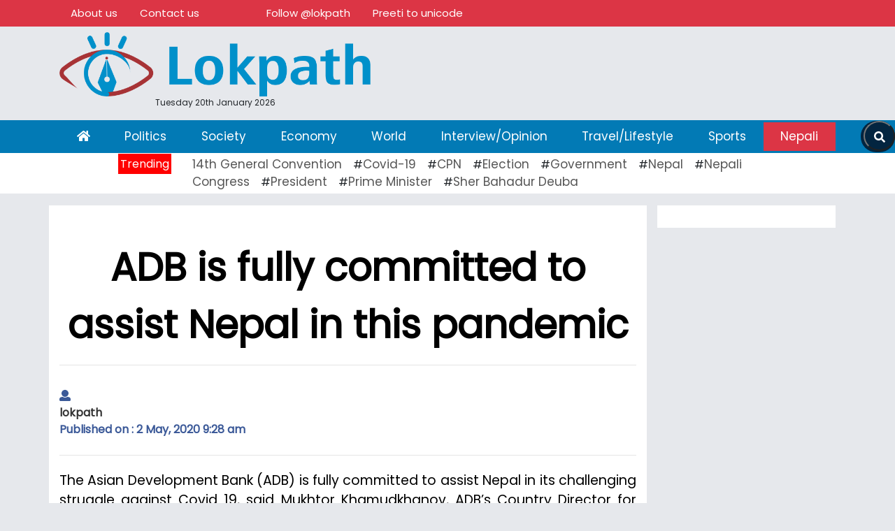

--- FILE ---
content_type: text/html; charset=UTF-8
request_url: https://english.lokpath.com/2020/05/02/adb-is-fully-committed-to-assist-nepal-in-this-pandemic/
body_size: 13554
content:
<!DOCTYPE html>
<html lang="en">

<head>
  <!-- Required meta tags -->
  <meta charset="utf-8">
<meta property="fb:pages" content="1752800585030918" />
  <meta name="viewport" content="width=device-width, initial-scale=1, shrink-to-fit=no">
	    <meta name="description" content="Nepal's oldest leading online portal" />
    <meta name="twitter:card" content="summary_large_image" />
  <title>
    ADB is fully committed to assist Nepal in this pandemic &laquo;     Lokpath English  </title>
  <script type="d1fc4e8dfc9d07d42307e6e8-text/javascript">
/* <![CDATA[ */
window.JetpackScriptData = {"site":{"icon":"https://i0.wp.com/english.lokpath.com/wp-content/uploads/2025/07/cropped-lokpath-english-1.png?w=64\u0026ssl=1","title":"Lokpath English","host":"unknown","is_wpcom_platform":false}};
/* ]]> */
</script>
<meta name='robots' content='max-image-preview:large' />
	<style>img:is([sizes="auto" i], [sizes^="auto," i]) { contain-intrinsic-size: 3000px 1500px }</style>
	<!-- Jetpack Site Verification Tags -->
<meta name="google-site-verification" content="3wvM2hR9jNmoXMaX6TWb181FUsTop9KMPSLeiG1c0KE" />
<link rel='dns-prefetch' href='//use.fontawesome.com' />
<link rel='dns-prefetch' href='//stats.wp.com' />
<link rel='dns-prefetch' href='//fonts.googleapis.com' />
<link rel='preconnect' href='//c0.wp.com' />
<link rel="alternate" type="application/rss+xml" title="Lokpath English &raquo; ADB is fully committed to assist Nepal in this pandemic Comments Feed" href="https://english.lokpath.com/2020/05/02/adb-is-fully-committed-to-assist-nepal-in-this-pandemic/feed/" />
<meta property="fb:admins" content="changingmission"/><meta property="fb:app_id" content="1774296949456204"><meta property="og:title" content="ADB is fully committed to assist Nepal in this pandemic"/><meta property="og:type" content="article"/><meta property="og:description" content="The Asian Development Bank (ADB) is fully committed to assist Nepal in its challenging struggle against Covid 19, said Mukhtor Khamudkhanov, ADB&#8217;s Country Director for Nepal. In an exclusive interview with Lokpath.com, Country Director Mukhtor Khamudkhanov, said that ADB is working expeditiously to further assist Nepal in collaboration with other development partners under the 20 [&hellip;]"/><meta property="og:url" content="https://english.lokpath.com/2020/05/02/adb-is-fully-committed-to-assist-nepal-in-this-pandemic/"/><meta property="og:site_name" content="Lokpath English"/><meta property="og:image" content="https://english.lokpath.com/wp-content/uploads/2020/05/Mukhtor-Khamudkhanov.jpg"/><script type="d1fc4e8dfc9d07d42307e6e8-text/javascript">
/* <![CDATA[ */
window._wpemojiSettings = {"baseUrl":"https:\/\/s.w.org\/images\/core\/emoji\/16.0.1\/72x72\/","ext":".png","svgUrl":"https:\/\/s.w.org\/images\/core\/emoji\/16.0.1\/svg\/","svgExt":".svg","source":{"concatemoji":"https:\/\/english.lokpath.com\/wp-includes\/js\/wp-emoji-release.min.js?ver=6.8.3"}};
/*! This file is auto-generated */
!function(s,n){var o,i,e;function c(e){try{var t={supportTests:e,timestamp:(new Date).valueOf()};sessionStorage.setItem(o,JSON.stringify(t))}catch(e){}}function p(e,t,n){e.clearRect(0,0,e.canvas.width,e.canvas.height),e.fillText(t,0,0);var t=new Uint32Array(e.getImageData(0,0,e.canvas.width,e.canvas.height).data),a=(e.clearRect(0,0,e.canvas.width,e.canvas.height),e.fillText(n,0,0),new Uint32Array(e.getImageData(0,0,e.canvas.width,e.canvas.height).data));return t.every(function(e,t){return e===a[t]})}function u(e,t){e.clearRect(0,0,e.canvas.width,e.canvas.height),e.fillText(t,0,0);for(var n=e.getImageData(16,16,1,1),a=0;a<n.data.length;a++)if(0!==n.data[a])return!1;return!0}function f(e,t,n,a){switch(t){case"flag":return n(e,"\ud83c\udff3\ufe0f\u200d\u26a7\ufe0f","\ud83c\udff3\ufe0f\u200b\u26a7\ufe0f")?!1:!n(e,"\ud83c\udde8\ud83c\uddf6","\ud83c\udde8\u200b\ud83c\uddf6")&&!n(e,"\ud83c\udff4\udb40\udc67\udb40\udc62\udb40\udc65\udb40\udc6e\udb40\udc67\udb40\udc7f","\ud83c\udff4\u200b\udb40\udc67\u200b\udb40\udc62\u200b\udb40\udc65\u200b\udb40\udc6e\u200b\udb40\udc67\u200b\udb40\udc7f");case"emoji":return!a(e,"\ud83e\udedf")}return!1}function g(e,t,n,a){var r="undefined"!=typeof WorkerGlobalScope&&self instanceof WorkerGlobalScope?new OffscreenCanvas(300,150):s.createElement("canvas"),o=r.getContext("2d",{willReadFrequently:!0}),i=(o.textBaseline="top",o.font="600 32px Arial",{});return e.forEach(function(e){i[e]=t(o,e,n,a)}),i}function t(e){var t=s.createElement("script");t.src=e,t.defer=!0,s.head.appendChild(t)}"undefined"!=typeof Promise&&(o="wpEmojiSettingsSupports",i=["flag","emoji"],n.supports={everything:!0,everythingExceptFlag:!0},e=new Promise(function(e){s.addEventListener("DOMContentLoaded",e,{once:!0})}),new Promise(function(t){var n=function(){try{var e=JSON.parse(sessionStorage.getItem(o));if("object"==typeof e&&"number"==typeof e.timestamp&&(new Date).valueOf()<e.timestamp+604800&&"object"==typeof e.supportTests)return e.supportTests}catch(e){}return null}();if(!n){if("undefined"!=typeof Worker&&"undefined"!=typeof OffscreenCanvas&&"undefined"!=typeof URL&&URL.createObjectURL&&"undefined"!=typeof Blob)try{var e="postMessage("+g.toString()+"("+[JSON.stringify(i),f.toString(),p.toString(),u.toString()].join(",")+"));",a=new Blob([e],{type:"text/javascript"}),r=new Worker(URL.createObjectURL(a),{name:"wpTestEmojiSupports"});return void(r.onmessage=function(e){c(n=e.data),r.terminate(),t(n)})}catch(e){}c(n=g(i,f,p,u))}t(n)}).then(function(e){for(var t in e)n.supports[t]=e[t],n.supports.everything=n.supports.everything&&n.supports[t],"flag"!==t&&(n.supports.everythingExceptFlag=n.supports.everythingExceptFlag&&n.supports[t]);n.supports.everythingExceptFlag=n.supports.everythingExceptFlag&&!n.supports.flag,n.DOMReady=!1,n.readyCallback=function(){n.DOMReady=!0}}).then(function(){return e}).then(function(){var e;n.supports.everything||(n.readyCallback(),(e=n.source||{}).concatemoji?t(e.concatemoji):e.wpemoji&&e.twemoji&&(t(e.twemoji),t(e.wpemoji)))}))}((window,document),window._wpemojiSettings);
/* ]]> */
</script>
<style id='wp-emoji-styles-inline-css' type='text/css'>

	img.wp-smiley, img.emoji {
		display: inline !important;
		border: none !important;
		box-shadow: none !important;
		height: 1em !important;
		width: 1em !important;
		margin: 0 0.07em !important;
		vertical-align: -0.1em !important;
		background: none !important;
		padding: 0 !important;
	}
</style>
<link rel='stylesheet' id='wp-block-library-css' href='https://c0.wp.com/c/6.8.3/wp-includes/css/dist/block-library/style.min.css' type='text/css' media='all' />
<style id='classic-theme-styles-inline-css' type='text/css'>
/*! This file is auto-generated */
.wp-block-button__link{color:#fff;background-color:#32373c;border-radius:9999px;box-shadow:none;text-decoration:none;padding:calc(.667em + 2px) calc(1.333em + 2px);font-size:1.125em}.wp-block-file__button{background:#32373c;color:#fff;text-decoration:none}
</style>
<link rel='stylesheet' id='mediaelement-css' href='https://c0.wp.com/c/6.8.3/wp-includes/js/mediaelement/mediaelementplayer-legacy.min.css' type='text/css' media='all' />
<link rel='stylesheet' id='wp-mediaelement-css' href='https://c0.wp.com/c/6.8.3/wp-includes/js/mediaelement/wp-mediaelement.min.css' type='text/css' media='all' />
<style id='jetpack-sharing-buttons-style-inline-css' type='text/css'>
.jetpack-sharing-buttons__services-list{display:flex;flex-direction:row;flex-wrap:wrap;gap:0;list-style-type:none;margin:5px;padding:0}.jetpack-sharing-buttons__services-list.has-small-icon-size{font-size:12px}.jetpack-sharing-buttons__services-list.has-normal-icon-size{font-size:16px}.jetpack-sharing-buttons__services-list.has-large-icon-size{font-size:24px}.jetpack-sharing-buttons__services-list.has-huge-icon-size{font-size:36px}@media print{.jetpack-sharing-buttons__services-list{display:none!important}}.editor-styles-wrapper .wp-block-jetpack-sharing-buttons{gap:0;padding-inline-start:0}ul.jetpack-sharing-buttons__services-list.has-background{padding:1.25em 2.375em}
</style>
<style id='global-styles-inline-css' type='text/css'>
:root{--wp--preset--aspect-ratio--square: 1;--wp--preset--aspect-ratio--4-3: 4/3;--wp--preset--aspect-ratio--3-4: 3/4;--wp--preset--aspect-ratio--3-2: 3/2;--wp--preset--aspect-ratio--2-3: 2/3;--wp--preset--aspect-ratio--16-9: 16/9;--wp--preset--aspect-ratio--9-16: 9/16;--wp--preset--color--black: #000000;--wp--preset--color--cyan-bluish-gray: #abb8c3;--wp--preset--color--white: #ffffff;--wp--preset--color--pale-pink: #f78da7;--wp--preset--color--vivid-red: #cf2e2e;--wp--preset--color--luminous-vivid-orange: #ff6900;--wp--preset--color--luminous-vivid-amber: #fcb900;--wp--preset--color--light-green-cyan: #7bdcb5;--wp--preset--color--vivid-green-cyan: #00d084;--wp--preset--color--pale-cyan-blue: #8ed1fc;--wp--preset--color--vivid-cyan-blue: #0693e3;--wp--preset--color--vivid-purple: #9b51e0;--wp--preset--gradient--vivid-cyan-blue-to-vivid-purple: linear-gradient(135deg,rgba(6,147,227,1) 0%,rgb(155,81,224) 100%);--wp--preset--gradient--light-green-cyan-to-vivid-green-cyan: linear-gradient(135deg,rgb(122,220,180) 0%,rgb(0,208,130) 100%);--wp--preset--gradient--luminous-vivid-amber-to-luminous-vivid-orange: linear-gradient(135deg,rgba(252,185,0,1) 0%,rgba(255,105,0,1) 100%);--wp--preset--gradient--luminous-vivid-orange-to-vivid-red: linear-gradient(135deg,rgba(255,105,0,1) 0%,rgb(207,46,46) 100%);--wp--preset--gradient--very-light-gray-to-cyan-bluish-gray: linear-gradient(135deg,rgb(238,238,238) 0%,rgb(169,184,195) 100%);--wp--preset--gradient--cool-to-warm-spectrum: linear-gradient(135deg,rgb(74,234,220) 0%,rgb(151,120,209) 20%,rgb(207,42,186) 40%,rgb(238,44,130) 60%,rgb(251,105,98) 80%,rgb(254,248,76) 100%);--wp--preset--gradient--blush-light-purple: linear-gradient(135deg,rgb(255,206,236) 0%,rgb(152,150,240) 100%);--wp--preset--gradient--blush-bordeaux: linear-gradient(135deg,rgb(254,205,165) 0%,rgb(254,45,45) 50%,rgb(107,0,62) 100%);--wp--preset--gradient--luminous-dusk: linear-gradient(135deg,rgb(255,203,112) 0%,rgb(199,81,192) 50%,rgb(65,88,208) 100%);--wp--preset--gradient--pale-ocean: linear-gradient(135deg,rgb(255,245,203) 0%,rgb(182,227,212) 50%,rgb(51,167,181) 100%);--wp--preset--gradient--electric-grass: linear-gradient(135deg,rgb(202,248,128) 0%,rgb(113,206,126) 100%);--wp--preset--gradient--midnight: linear-gradient(135deg,rgb(2,3,129) 0%,rgb(40,116,252) 100%);--wp--preset--font-size--small: 13px;--wp--preset--font-size--medium: 20px;--wp--preset--font-size--large: 36px;--wp--preset--font-size--x-large: 42px;--wp--preset--spacing--20: 0.44rem;--wp--preset--spacing--30: 0.67rem;--wp--preset--spacing--40: 1rem;--wp--preset--spacing--50: 1.5rem;--wp--preset--spacing--60: 2.25rem;--wp--preset--spacing--70: 3.38rem;--wp--preset--spacing--80: 5.06rem;--wp--preset--shadow--natural: 6px 6px 9px rgba(0, 0, 0, 0.2);--wp--preset--shadow--deep: 12px 12px 50px rgba(0, 0, 0, 0.4);--wp--preset--shadow--sharp: 6px 6px 0px rgba(0, 0, 0, 0.2);--wp--preset--shadow--outlined: 6px 6px 0px -3px rgba(255, 255, 255, 1), 6px 6px rgba(0, 0, 0, 1);--wp--preset--shadow--crisp: 6px 6px 0px rgba(0, 0, 0, 1);}:where(.is-layout-flex){gap: 0.5em;}:where(.is-layout-grid){gap: 0.5em;}body .is-layout-flex{display: flex;}.is-layout-flex{flex-wrap: wrap;align-items: center;}.is-layout-flex > :is(*, div){margin: 0;}body .is-layout-grid{display: grid;}.is-layout-grid > :is(*, div){margin: 0;}:where(.wp-block-columns.is-layout-flex){gap: 2em;}:where(.wp-block-columns.is-layout-grid){gap: 2em;}:where(.wp-block-post-template.is-layout-flex){gap: 1.25em;}:where(.wp-block-post-template.is-layout-grid){gap: 1.25em;}.has-black-color{color: var(--wp--preset--color--black) !important;}.has-cyan-bluish-gray-color{color: var(--wp--preset--color--cyan-bluish-gray) !important;}.has-white-color{color: var(--wp--preset--color--white) !important;}.has-pale-pink-color{color: var(--wp--preset--color--pale-pink) !important;}.has-vivid-red-color{color: var(--wp--preset--color--vivid-red) !important;}.has-luminous-vivid-orange-color{color: var(--wp--preset--color--luminous-vivid-orange) !important;}.has-luminous-vivid-amber-color{color: var(--wp--preset--color--luminous-vivid-amber) !important;}.has-light-green-cyan-color{color: var(--wp--preset--color--light-green-cyan) !important;}.has-vivid-green-cyan-color{color: var(--wp--preset--color--vivid-green-cyan) !important;}.has-pale-cyan-blue-color{color: var(--wp--preset--color--pale-cyan-blue) !important;}.has-vivid-cyan-blue-color{color: var(--wp--preset--color--vivid-cyan-blue) !important;}.has-vivid-purple-color{color: var(--wp--preset--color--vivid-purple) !important;}.has-black-background-color{background-color: var(--wp--preset--color--black) !important;}.has-cyan-bluish-gray-background-color{background-color: var(--wp--preset--color--cyan-bluish-gray) !important;}.has-white-background-color{background-color: var(--wp--preset--color--white) !important;}.has-pale-pink-background-color{background-color: var(--wp--preset--color--pale-pink) !important;}.has-vivid-red-background-color{background-color: var(--wp--preset--color--vivid-red) !important;}.has-luminous-vivid-orange-background-color{background-color: var(--wp--preset--color--luminous-vivid-orange) !important;}.has-luminous-vivid-amber-background-color{background-color: var(--wp--preset--color--luminous-vivid-amber) !important;}.has-light-green-cyan-background-color{background-color: var(--wp--preset--color--light-green-cyan) !important;}.has-vivid-green-cyan-background-color{background-color: var(--wp--preset--color--vivid-green-cyan) !important;}.has-pale-cyan-blue-background-color{background-color: var(--wp--preset--color--pale-cyan-blue) !important;}.has-vivid-cyan-blue-background-color{background-color: var(--wp--preset--color--vivid-cyan-blue) !important;}.has-vivid-purple-background-color{background-color: var(--wp--preset--color--vivid-purple) !important;}.has-black-border-color{border-color: var(--wp--preset--color--black) !important;}.has-cyan-bluish-gray-border-color{border-color: var(--wp--preset--color--cyan-bluish-gray) !important;}.has-white-border-color{border-color: var(--wp--preset--color--white) !important;}.has-pale-pink-border-color{border-color: var(--wp--preset--color--pale-pink) !important;}.has-vivid-red-border-color{border-color: var(--wp--preset--color--vivid-red) !important;}.has-luminous-vivid-orange-border-color{border-color: var(--wp--preset--color--luminous-vivid-orange) !important;}.has-luminous-vivid-amber-border-color{border-color: var(--wp--preset--color--luminous-vivid-amber) !important;}.has-light-green-cyan-border-color{border-color: var(--wp--preset--color--light-green-cyan) !important;}.has-vivid-green-cyan-border-color{border-color: var(--wp--preset--color--vivid-green-cyan) !important;}.has-pale-cyan-blue-border-color{border-color: var(--wp--preset--color--pale-cyan-blue) !important;}.has-vivid-cyan-blue-border-color{border-color: var(--wp--preset--color--vivid-cyan-blue) !important;}.has-vivid-purple-border-color{border-color: var(--wp--preset--color--vivid-purple) !important;}.has-vivid-cyan-blue-to-vivid-purple-gradient-background{background: var(--wp--preset--gradient--vivid-cyan-blue-to-vivid-purple) !important;}.has-light-green-cyan-to-vivid-green-cyan-gradient-background{background: var(--wp--preset--gradient--light-green-cyan-to-vivid-green-cyan) !important;}.has-luminous-vivid-amber-to-luminous-vivid-orange-gradient-background{background: var(--wp--preset--gradient--luminous-vivid-amber-to-luminous-vivid-orange) !important;}.has-luminous-vivid-orange-to-vivid-red-gradient-background{background: var(--wp--preset--gradient--luminous-vivid-orange-to-vivid-red) !important;}.has-very-light-gray-to-cyan-bluish-gray-gradient-background{background: var(--wp--preset--gradient--very-light-gray-to-cyan-bluish-gray) !important;}.has-cool-to-warm-spectrum-gradient-background{background: var(--wp--preset--gradient--cool-to-warm-spectrum) !important;}.has-blush-light-purple-gradient-background{background: var(--wp--preset--gradient--blush-light-purple) !important;}.has-blush-bordeaux-gradient-background{background: var(--wp--preset--gradient--blush-bordeaux) !important;}.has-luminous-dusk-gradient-background{background: var(--wp--preset--gradient--luminous-dusk) !important;}.has-pale-ocean-gradient-background{background: var(--wp--preset--gradient--pale-ocean) !important;}.has-electric-grass-gradient-background{background: var(--wp--preset--gradient--electric-grass) !important;}.has-midnight-gradient-background{background: var(--wp--preset--gradient--midnight) !important;}.has-small-font-size{font-size: var(--wp--preset--font-size--small) !important;}.has-medium-font-size{font-size: var(--wp--preset--font-size--medium) !important;}.has-large-font-size{font-size: var(--wp--preset--font-size--large) !important;}.has-x-large-font-size{font-size: var(--wp--preset--font-size--x-large) !important;}
:where(.wp-block-post-template.is-layout-flex){gap: 1.25em;}:where(.wp-block-post-template.is-layout-grid){gap: 1.25em;}
:where(.wp-block-columns.is-layout-flex){gap: 2em;}:where(.wp-block-columns.is-layout-grid){gap: 2em;}
:root :where(.wp-block-pullquote){font-size: 1.5em;line-height: 1.6;}
</style>
<link rel='stylesheet' id='bootstrap-style-css' href='https://english.lokpath.com/wp-content/themes/englishlokpath/css/bootstrap.min.css?ver=6.8.3' type='text/css' media='all' />
<link rel='stylesheet' id='base-style-css' href='https://english.lokpath.com/wp-content/themes/englishlokpath/css/base.css?ver=6.8.3' type='text/css' media='all' />
<link rel='stylesheet' id='google-font-css' href='https://fonts.googleapis.com/css?family=Poppins&#038;display=swap&#038;ver=6.8.3' type='text/css' media='all' />
<link rel='stylesheet' id='owl-style-css' href='https://english.lokpath.com/wp-content/themes/englishlokpath/owl/assets/owl.carousel.min.css?ver=0.2' type='text/css' media='all' />
<link rel='stylesheet' id='appharu-style-css' href='https://english.lokpath.com/wp-content/themes/englishlokpath/style.css?ver=46.1.29' type='text/css' media='all' />
<script type="d1fc4e8dfc9d07d42307e6e8-text/javascript" src="https://use.fontawesome.com/releases/v5.0.8/js/all.js?ver=6.8.3" id="font-awesome-js"></script>
<link rel="https://api.w.org/" href="https://english.lokpath.com/wp-json/" /><link rel="alternate" title="JSON" type="application/json" href="https://english.lokpath.com/wp-json/wp/v2/posts/1828" /><link rel="EditURI" type="application/rsd+xml" title="RSD" href="https://english.lokpath.com/xmlrpc.php?rsd" />
<meta name="generator" content="WordPress 6.8.3" />
<link rel="canonical" href="https://english.lokpath.com/2020/05/02/adb-is-fully-committed-to-assist-nepal-in-this-pandemic/" />
<link rel='shortlink' href='https://english.lokpath.com/?p=1828' />
<link rel="alternate" title="oEmbed (JSON)" type="application/json+oembed" href="https://english.lokpath.com/wp-json/oembed/1.0/embed?url=https%3A%2F%2Fenglish.lokpath.com%2F2020%2F05%2F02%2Fadb-is-fully-committed-to-assist-nepal-in-this-pandemic%2F" />
<link rel="alternate" title="oEmbed (XML)" type="text/xml+oembed" href="https://english.lokpath.com/wp-json/oembed/1.0/embed?url=https%3A%2F%2Fenglish.lokpath.com%2F2020%2F05%2F02%2Fadb-is-fully-committed-to-assist-nepal-in-this-pandemic%2F&#038;format=xml" />
	<style>img#wpstats{display:none}</style>
		<link rel="icon" href="https://english.lokpath.com/wp-content/uploads/2025/07/cropped-lokpath-english-1-32x32.png" sizes="32x32" />
<link rel="icon" href="https://english.lokpath.com/wp-content/uploads/2025/07/cropped-lokpath-english-1-192x192.png" sizes="192x192" />
<link rel="apple-touch-icon" href="https://english.lokpath.com/wp-content/uploads/2025/07/cropped-lokpath-english-1-180x180.png" />
<meta name="msapplication-TileImage" content="https://english.lokpath.com/wp-content/uploads/2025/07/cropped-lokpath-english-1-270x270.png" />
<!-- Global site tag (gtag.js) - Google Analytics -->


	
</head>

<body id="main-body">
  <div id="fb-root"></div>
  <script type="d1fc4e8dfc9d07d42307e6e8-text/javascript">
    (function (d, s, id) {
      var js, fjs = d.getElementsByTagName(s)[0];
      if (d.getElementById(id)) return;
      js = d.createElement(s);
      js.id = id;
      js.src = "//connect.facebook.net/en_US/sdk.js#xfbml=1&version=v2.10&appId=401514826619301";
      fjs.parentNode.insertBefore(js, fjs);
    }(document, 'script', 'facebook-jssdk'));
  </script>

  <div class="top" id="red">
    <div class="bg-danger">
      <div class="container">
  <ul class="nav small-nav">
    <li class="nav-item">
      <a class="nav-link" href="/?page_id=62218">About us</a>
    </li>
    <li class="nav-item">
      <a class="nav-link" href="/?page_id=63042">Contact us</a>
    </li>
    <li class="nav-item">
      <a class="nav-link">
        <div class="fb-like" data-href="https://www.facebook.com/lokpath" data-width="" data-layout="button"
          data-action="like" data-size="small" data-show-faces="false" data-share="false"></div>
      </a>
    </li>
    <li class="nav-item">
      <a class="nav-link" style="height: 37px;">
        <div class="g-ytsubscribe" data-channelid="UCIU5kk4fkGlbZs58FKcZEYA" data-layout="default" data-count="default"></div>
      </a>
    </li>
    <li class="nav-item">
      <a class="nav-link twitter-follow-button" href="https://twitter.com/lokpath">
          Follow @lokpath</a>
    </li>
             <li class="nav-item preeti">
      <a class="nav-link preeti" href="https://www.lokpath.com/preeti-to-unicode">
         Preeti to unicode</a>
    </li>
  </ul>
</div>    </div>
    <div class="container" id="top">
      <div class="row">
      
        <div class="col-md-5">

          <a href="/"> <img class="header-logo pt-2 pm-2" data-toggle="tooltip" title="lokpath.com" src="https://english.lokpath.com/wp-content/uploads/2025/07/lokpath-english.png" alt="Logo"></a>
          <div class="time text-center" style="font-size:12px;"> Tuesday 20th January 2026</div>
        </div>
        <div class="col-md-7">
 <div class="mt-3">
                            </div>
</div>
      </div>
    </div>
  </div>
  <div class="mt-3 sticky-top">
    <nav class="navbar navbar-expand-lg navbar-light"style="position:relative">
  <button class="navbar-toggler" type="button" data-toggle="collapse" data-target="#navbarSupportedContent" aria-controls="navbarSupportedContent" aria-expanded="false" aria-label="Toggle navigation">
    <span class="navbar-toggler-icon"></span>
  </button>

  <div class="collapse navbar-collapse" id="navbarSupportedContent">
      <div class="container">
    <ul class="navbar-nav mr-auto nav-fill w-100">
      <li class="nav-item active" style="">
        <a class="nav-link  home" data-toggle="tooltip" title="गृह पृष्ठ" href="/"><i class="fas fa-home"></i> <span class="sr-only">(current)</span></a>
      </li>

      <li class="nav-item">
        <a class="nav-link" href="/?cat=6">Politics</a>
      </li>
      <li class="nav-item">
        <a class="nav-link" href="/?cat=4">Society</a>
      </li>
      <li class="nav-item">
        <a class="nav-link" href="/?cat=">Economy</a>
      </li>
      <li class="nav-item">
        <a class="nav-link" href="/?cat=5">World</a>
      </li>
      <li class="nav-item">
        <a class="nav-link" href="/?cat=10">Interview/Opinion</a>
      </li>
      <li class="nav-item">
        <a class="nav-link" href="/?cat=9">Travel/Lifestyle</a>
      </li>
      <li class="nav-item">
        <a class="nav-link" href="/?cat=8">Sports</a>
      </li>
		 <li class="nav-item">
        <a class="nav-link" href="https://www.lokpath.com/" style="color: white!important;background: #dc3545;">Nepali</a>
      </li>
      <!-- <li class="nav-item dropdown my-toggle">
        <a class="nav-link dropdown-toggle " href="/?cat=38" id="navbarDropdown" role="button" data-toggle="dropdown" aria-haspopup="true" aria-expanded="false">
         प्रदेश
        </a>
        <div class="dropdown-menu text-center my-dropdown" aria-labelledby="navbarDropdown">
          <a class="dropdown-item" href="/?cat=30">प्रदेश-१</a>
          <a class="dropdown-item" href="/?cat=27">प्रदेश-२</a>
          <a class="dropdown-item" href="/?cat=55">प्रदेश-३</a>
          <a class="dropdown-item" href="/?cat=31">कर्णाली </a>
          <a class="dropdown-item" href="/?cat=16">प्रदेश-५</a>
          <a class="dropdown-item" href="/?cat=34">गण्डकी</a>
          <a class="dropdown-item" href="/?cat=35">प्रदेश-७</a>
        </div>
      </li> -->

       </ul>
    </div>
    </div>
	<div class="d-flex justify-content-center h-100 khabarhub-search">
       <form class="searchbar" action="/" method="get">
            <input class="search_input" type="search" name="s" placeholder="Search..." value="">
            <button type="submit" class="search_icon">
                <i class="fas fa-search"></i>
            </button>
        </form>
    </div>
    </nav>
<style>
    .khabarhub-search {
        position: absolute;
        right: 0;
    }
    .searchbar {
        margin-bottom: auto;
        margin-top: auto;
        height: 45px;
        background-color: #032540;
        border-radius: 30px;
        display: flex;
        justify-self: center;
    }

    .search_input {
        color: white;
        border: 0;
        outline: 0;
        background: none;
        width: 0;
        caret-color: transparent;
        line-height: 40px;
        transition: width 0.4s linear;
    }

    .searchbar:hover > .search_input {
        padding: 0 10px;
        width: 450px;
        caret-color: red;
        transition: width 0.4s linear;
    }

    .searchbar:hover > .search_icon {
        background: white;
        color: #e74c3c;
    }

    .search_icon {
        height: 43px;
        width: 45px;
        float: right;
        display: flex;
        justify-content: center;
        align-items: center;
        border-radius: 50%;
        padding-top: 4px;
        color: white;
        background: #032540;
        cursor: pointer;
    }
</style>
   </div>
   <div class="trending p-1">
    <div class="container">
<div class="row">
<div class="col-md-2 mbl-trending text-right">
<span class="trending-title">Trending</span>
</div>
<div class="col-md-10 tendy" >
<a href="https://english.lokpath.com/tag/14th-general-convention/" class="tag-cloud-link tag-link-221 tag-link-position-1" style="font-size: 8.9333333333333pt;" aria-label="14th General Convention (11 items)">14th General Convention</a>#<a href="https://english.lokpath.com/tag/covid-19/" class="tag-cloud-link tag-link-99 tag-link-position-2" style="font-size: 14.533333333333pt;" aria-label="Covid-19 (20 items)">Covid-19</a>#<a href="https://english.lokpath.com/tag/cpn/" class="tag-cloud-link tag-link-97 tag-link-position-3" style="font-size: 8pt;" aria-label="CPN (10 items)">CPN</a>#<a href="https://english.lokpath.com/tag/election/" class="tag-cloud-link tag-link-181 tag-link-position-4" style="font-size: 15.933333333333pt;" aria-label="Election (23 items)">Election</a>#<a href="https://english.lokpath.com/tag/government/" class="tag-cloud-link tag-link-90 tag-link-position-5" style="font-size: 22pt;" aria-label="Government (43 items)">Government</a>#<a href="https://english.lokpath.com/tag/nepal/" class="tag-cloud-link tag-link-377 tag-link-position-6" style="font-size: 15pt;" aria-label="Nepal (21 items)">Nepal</a>#<a href="https://english.lokpath.com/tag/nepali-congress/" class="tag-cloud-link tag-link-45 tag-link-position-7" style="font-size: 18.266666666667pt;" aria-label="Nepali Congress (29 items)">Nepali Congress</a>#<a href="https://english.lokpath.com/tag/president/" class="tag-cloud-link tag-link-127 tag-link-position-8" style="font-size: 12.433333333333pt;" aria-label="President (16 items)">President</a>#<a href="https://english.lokpath.com/tag/prime-minister/" class="tag-cloud-link tag-link-162 tag-link-position-9" style="font-size: 12.433333333333pt;" aria-label="Prime Minister (16 items)">Prime Minister</a>#<a href="https://english.lokpath.com/tag/sher-bahadur-deuba/" class="tag-cloud-link tag-link-44 tag-link-position-10" style="font-size: 14.066666666667pt;" aria-label="Sher Bahadur Deuba (19 items)">Sher Bahadur Deuba</a></div>
</div>
</div>    </div>
<div class="container mt-3 ">
<div class=" row single">
	<div class="col-md-12">
		 
	</div>
    <div class="col-md-9 text-justify" style="background: white;">
    <div class="row">
        <div class="col-md-12">
            <article class="post-entry">
				  <h1 class="single-heading text-center pt-5">ADB is fully committed to assist Nepal in this pandemic</h1>
                <hr>
                <div class="row">
                    <div class="col-md-5 d-flex justify-content-center flex-column">
                        <div>

             <span class="blog-title d-flex">
								 <div class="author-img ">

									 <div class="pt-3">
                                            <h6 class="align-self-center" style="color: #3b5998;font-size: 16px;">
                            <div class="author">
                                <div class="image">
                                                                        <i class="fa fa-user"></i>
                                                                    </div>
                                <div class="name">
                                    <a href="/?author=2">
                                        lokpath                                    </a>
                                </div>
                            </div>
                           Published on :
                            2 May, 2020 9:28 am                         </h6>
                </div>

					</div>


                            </span>
                        </div>
                        <div>

                        </div>
                    </div>
                    <div class="col-md-7">

                        <div class="text-muted post-meta">
                            <div class="d-flex justify-content-center">
                               <div class="sharethis-inline-share-buttons"></div>
								<script type="d1fc4e8dfc9d07d42307e6e8-text/javascript" src='https://platform-api.sharethis.com/js/sharethis.js#property=61addf38567e55001a3e6d17&product=sop' async='async'></script>
                            </div>
                        </div>
                    </div>
                </div>
                <hr>
                                
<p>The Asian Development Bank (ADB) is fully committed to assist Nepal in its challenging struggle against Covid 19, said Mukhtor Khamudkhanov, ADB&#8217;s Country Director for Nepal. In an exclusive interview with Lokpath.com, Country Director Mukhtor Khamudkhanov, said that ADB is working expeditiously to further assist Nepal in collaboration with other development partners under the 20 billion dollar expanded COVID-19 relief package announced on April 13, 2020.</p><div class='don'></div> 



<p>Here is the edited part of the interview between executive editor of Lokpath.com, Lavesh Pyakurel and The Asian Development Bank, ADB&#8217;s Country Director for Nepal Mukhtor Khamudkhanov,</p> 



<p><strong>How you are observing the situation of Covid-19 pandemic across the globe and Nepal in particular?</strong></p> 



<p>Globally, ADB is concerned about the impact of COVID-19 on people’s health and well being. ADB is also concerned about the social and economic impact of COVID-19. The impact is more dire than initially expected. For Nepal, the number of actual infection cases is thankfully not many, at the moment, compared to some other countries. With measures like the lock down, social distancing, testing, tracing and tracking, and quarantine, a rapid spread can be contained. While these measures are necessary for protecting people’s health, the global COVID-19 pandemic is causing disruptions in industry and services. Tourism, remittance inflows, as well as domestic trade and transportation have been hit hard. Especially poor and vulnerable people might suffer.</p> 



<p><strong>As you are aware, almost all sectors are in a standstill, and not operating, what will be the likely result after the lock down is lifted,and the scenario of the economic sector?</strong></p> 



<p>The effect on the economy will depend on the prolongation of both domestic and international measures imposed to contain the spread of COVID-19. The month-long nationwide lock down and travel ban has been necessary to contain infections, but they have had an adverse effect on almost all sectors of the economy. If the lock down prolongs for months, the economic loss would be huge. </p> 



<p>If and when the lock down is eased, it has to be gradual and accompanied by credible measures to test and monitor the potential spread in infections.&nbsp; Some sectors of the economy such as construction, manufacturing, wholesale and retail trade, agricultural activities are expected to resume partially. Due to supply chain disruptions as a result of the pandemic, it will take time (probably a couple of months) for these sectors to return to normal after they resume operations. </p> 



<p>Travel
and tourism, hotels and restaurants may continue to face challenges even after
the lockdown is lifted. Despite the containment of COVID-19 and gradual opening
of international and domestic travel, people may be reluctant to travel.&nbsp; </p> 



<p>The effect on Nepal’s economy will largely rest on how this pandemic evolves in neighboring India and China, and globally. If the containment in these countries is swift, Nepal’s international trade and overall domestic economic activities may resume to normalcy. At this juncture, it will be difficult to predict how the economy would fare, but the prolongation of this pandemic will definitely have a severe adverse impact on Nepal’s economy. </p> 



<p><strong>It is now clear that service sector, mostly tourism and remittance are finding hard hit, what will be the impact on our economy in the short term, medium term and long term?</strong></p> 



<p>The impact of tourism and remittance
income losses on the economy will be more prominent in the medium to long term.
Though the direct contribution of tourism to GDP is mere 2%, the overall
contribution to GDP is around 8%. There are many enterprises associated with
the tourism sector and the collapse of such enterprises would lead to revenue
losses and thousands of people losing their jobs. </p> 



<p>Remittance has helped maintain Nepal’s external stability. A substantial loss of remittance income due to COVID-19 pandemic could lower the country’s foreign exchange reserves, undermining its import capacity in the future. Under such circumstances, the country may have to increasingly resort to external borrowing in the short term. </p> 



<p><strong>What is the growth outlook? Does the projection in ADO need to be revised downward given the scale of economic disruption ? </strong></p> 



<p>The outlook, including globally, has been less favorable since the time of preparing the ADO. The Central Bureau of Statistics estimates, released on 29 April, suggest that growth in Nepal may fall to 2.3% in FY2020. With the prolongation of COVID-19 pandemic, ADB anticipates that growth may substantially fall in FY2021 as well from the pre- COVID-19 estimate of 6.4%, depending on how long the pandemic lasts. The growth projections that will be revised most likely in June 2020 will give a better understanding on potential growth outlook. </p> 



<p><strong>What will be your suggestions to the government to move ahead effectively in addressing health and economic problems of Nepal? How the private sector can really cope-up with this pandemic and sustain their businesses in the long run?</strong></p> 



<p>To contain the spread of COVID-19, the
existing testing facilities should be further increased nationwide. The medical
equipment, testing kits and protective gears for medical and frontline
personnel must be procured in a timely and efficient manner. </p> 



<p>On the social protection front, in
addition to the food supply and employment support through the Prime Minister’s
Employment Program, in case of a prolongation, cash-transfer programs could be
used to supplement social protection measures. </p> 



<p>On the economic front, the previously announced relief package could be supplemented with more programs aimed at supporting the private sector such as hotel and restaurant, small and medium-size enterprises, that have been worst affected by this pandemic. If the domestic containment of disease improves significantly, then certain sectors of the economy, such as manufacturing and construction, could be partially opened to kick start the economy. Distribution channels also need to be partially opened with social distancing and hygienic measures in place.</p> 



<p><strong>Is there a plan to extend support by ADB to GON? How much additional lending is expected? Policy-based loan as budget support or regular project-based loans, which will be the most effective for a country like Nepal tohandle such situation?</strong></p> 



<p>ADB is fully committed to supporting Nepal during these challenging economic times. ADB has already provided a $300,000 grant to procure medical supplies, in close collaboration with UNICEF. ADB is currently in discussion with the government to provide support anchored around relief and recovery programs announced so far. In close collaboration with other development partners, ADB is accelerating its efforts in providing further support to Nepal from the expanded COVID-19 response package of $20 billion that has been announced on 13 April 2020, with approved measures to streamline its operations for quicker and more flexible delivery of assistance. ADB stands ready to provide further financial assistance and policy advice. </p> 



<p><strong>How is COVID-19 pandemic affecting ADB&#8217;s projects, including the Melamchi Water Supply Project ? </strong></p> 



<p>The work is ongoing in national pride projects, albeit at a slower pace. Most of the civil work activities under construction of Gautam Buddha International Airport handled by the Civil Aviation Authority of Nepal were stopped after the lock down was announced. However,some interior works relating to flooring, interior finishing of an international terminal building, an air traffic control tower, administrative building are ongoing with limited number of workers who are living inside the airport premises, following the safety standard protocol of the Government of Nepal. </p> 



<p>The execution of works under Melamchi tunnel and headworks contracts are ongoing, following the safety protocol and guidelines of the Government of Nepal, despite the lockdown. However, travel restrictions and safety protocols impacted the supply of materials and availability of the workforce at sites and slowed down the progress. </p> 



<p>Also, travel restrictions in neighboring countries will likely to delay the import of some critical items and equipment. The Ministry of Water Supply is reviewing and monitoring the progress regularly, at the highest level, and taking proactive actions to minimize the impact. </p> 



<p>Major works in
other ADB-supported projects have generally halted due to restriction on the movement
of labours, aggregates transportation and construction materials delivery.</p> 



<p>At this stage,
it is difficult to quantify the overall impact, considering the uncertainties
involved with the current pandemic situation in the region.</p> 
 <p class="single-tag"></p>
				 </article>
        </div>

    </div>


    <div class="mt-3 w-100">
</div>
<div class="clearfix">
<div class="d-flex justify-content-between  mt-1 mb-1 pl-2 pr-2">
    <h5 class="mt-0">Comment here ! </h5>
    <div class="more text-primary pt-1 pb-1"></div>
</div>
<div class="comment">
<div class="fb-comments" data-href="https://english.lokpath.com/2020/05/02/adb-is-fully-committed-to-assist-nepal-in-this-pandemic/" data-width="100%" data-numposts="10" data-colorscheme="light"></div>
</div>
</div>    </div>

<!-- .col-md-8 -->
<div class="col-md-3">
    <div class="full-background p-3">
            </div>
    <div class="mt-3">
            </div>
</div>
<style>
p.single-tag a {
    color: white;
    /* color: #e99a11; */
    font-size: 14px;
    background: #e98706;
    border-radius: 33px;
    padding: 0px 9px 0px 11px;
}
</style>
</div>
</div>

<div class="footer mt-5 mbl-mt">
    <div class="container m-none">
        <div class="row text-center pt-4">
            <div class="col-md-4" id="iscontact">
                <a href="/"> <img src="https://english.lokpath.com/wp-content/uploads/2025/07/lokpath-english.png" alt="Logo" id="nav-logo" class="foot-logo"> </a>
                <div class="pt-3 text-center">
                    <h5 class="text-muted"><span class="foot-name">Reg No.: 500/074/075 (DOI, Nepal)</span></h5>
                    <h5 class="text-muted"><span class="foot-name">Inky Quill International Pvt.Ltd. <br>
                            Saraswatisthan Marga, Lazimpat, Kathmandu, Nepal</span></h5>
                    <h5 class="text-muted"><span class="foot-name"><i
                                class="fas fa-envelope"></i>&nbsp;<a href="/cdn-cgi/l/email-protection" class="__cf_email__" data-cfemail="14787b7f6475607c7a716367547379757d783a777b79">[email&#160;protected]</a>, <a href="/cdn-cgi/l/email-protection" class="__cf_email__" data-cfemail="c2afa3b0a9a7b6abaca582aeada9b2a3b6aaeca1adaf">[email&#160;protected]</a> <br> News
                            Room &nbsp;<i class="fas fa-phone-volume"></i>&nbsp; 01-4004763 / 01-4004764 &nbsp; <br> For
                            Advertisement &nbsp; <i class="fas fa-mobile"></i>&nbsp; 9801114020, 9801195227</span></h5>
                </div>
            </div>
            <div class="col-md-4 text-left mbl-text-align" style="margin-top: 2.5rem!important;">
                <div class="degi-wrap">
                    <h5 class="degi">
                     Editor
                    <h6 class="name">
                        <span>Ramesh Jamakatel</span>
                    </h6>
                          <a href="/?page_id=395253">
                          <a href="/?page_id=8643"><h5 class="team_link">
                           Our Team &nbsp;&nbsp;<i class="fas fa-arrow-right"></i>
							  </h5></a>
                    </a>
                </div>
            </div>
            <div class="col-md-4">
                <div class="about mt-3 mb-3">
                 <h5 class="foot-title text-center "><span class="foot-hamro">About Us  </span> </h5>
                    <div class="p-3">
                        <p style="color: #18191a!important; font-size: 14px!important;">
                           At Lokpath, the roadmap we have ensured are the values, beliefs and ideals of democracy.  Government should always be accountable to its people and the nation and we will always be asking questions to the authorities keeping a close eye on each and every activity of the government, the opposition and the society. We feel it is our responsibility to showcase the stories and be the voice of the unspoken & unheard masses.  Lokpath is on this journey with constant monitoring.
                        </p>
                    </div>
                </div>
            </div>
        </div>
    </div>
    <div class="copyright">
        <div class="container">
            <div class="row  pt-2 pb-2 copyright">
                <div class="col-sm-6 text-center copy-right">
              
                    &copy; 2026 Lokpath EnglishAll rights reserved.

               
                </div>
                <div class="col-sm-6 applink text-center">
                    <a href="http://www.appharu.com?/ref=lokpath" class="developer-link text-light"
                        style="color:#ddd;font-size: 13px;">Designed & Devevloped by: <span class="developer-link">appharu.com<span></a>
                </div>
            </div>
        </div>
    </div>
</div>

 <!-- Modal  <script type="text/javascript" src="//s7.addthis.com/js/300/addthis_widget.js#pubid=ra-5d189611b89bdb39"></script> -->
<script data-cfasync="false" src="/cdn-cgi/scripts/5c5dd728/cloudflare-static/email-decode.min.js"></script><script type="speculationrules">
{"prefetch":[{"source":"document","where":{"and":[{"href_matches":"\/*"},{"not":{"href_matches":["\/wp-*.php","\/wp-admin\/*","\/wp-content\/uploads\/*","\/wp-content\/*","\/wp-content\/plugins\/*","\/wp-content\/themes\/englishlokpath\/*","\/*\\?(.+)"]}},{"not":{"selector_matches":"a[rel~=\"nofollow\"]"}},{"not":{"selector_matches":".no-prefetch, .no-prefetch a"}}]},"eagerness":"conservative"}]}
</script>
<script type="importmap" id="wp-importmap">
{"imports":{"@wordpress\/interactivity":"https:\/\/english.lokpath.com\/wp-includes\/js\/dist\/script-modules\/interactivity\/index.min.js?ver=55aebb6e0a16726baffb"}}
</script>
<script type="d1fc4e8dfc9d07d42307e6e8-module" src="https://english.lokpath.com/wp-content/plugins/jetpack/jetpack_vendor/automattic/jetpack-forms/src/contact-form/../../dist/modules/form/view.js?ver=14.8" id="jp-forms-view-js-module"></script>
<link rel="modulepreload" href="https://english.lokpath.com/wp-includes/js/dist/script-modules/interactivity/index.min.js?ver=55aebb6e0a16726baffb" id="@wordpress/interactivity-js-modulepreload"><script type="application/json" id="wp-script-module-data-@wordpress/interactivity">
{"config":{"jetpack/form":{"error_types":{"is_required":"This field is required.","invalid_form_empty":"The form you are trying to submit is empty.","invalid_form":"Please fill out the form correctly."}}}}
</script>
<script type="d1fc4e8dfc9d07d42307e6e8-text/javascript" src="https://english.lokpath.com/wp-content/themes/englishlokpath/js/jquery-3.2.1.slim.min.js?ver=4.0.0.beta" id="jquery-slim-js-js"></script>
<script type="d1fc4e8dfc9d07d42307e6e8-text/javascript" src="https://english.lokpath.com/wp-content/themes/englishlokpath/js/popper.min.js?ver=1.11.0" id="popper-js-js"></script>
<script type="d1fc4e8dfc9d07d42307e6e8-text/javascript" src="https://english.lokpath.com/wp-content/themes/englishlokpath/js/bootstrap.min.js?ver=4.0.0.beta" id="bootstrap-js-js"></script>
<script type="d1fc4e8dfc9d07d42307e6e8-text/javascript" src="https://english.lokpath.com/wp-content/themes/englishlokpath/owl/owl.carousel.min.js?ver=1.2" id="owl-js-js"></script>
<script type="d1fc4e8dfc9d07d42307e6e8-text/javascript" src="https://english.lokpath.com/wp-content/themes/englishlokpath/js/script.js?ver=5.1.5" id="custom-js-js"></script>
<script type="d1fc4e8dfc9d07d42307e6e8-text/javascript" id="jetpack-stats-js-before">
/* <![CDATA[ */
_stq = window._stq || [];
_stq.push([ "view", JSON.parse("{\"v\":\"ext\",\"blog\":\"176075391\",\"post\":\"1828\",\"tz\":\"5.75\",\"srv\":\"english.lokpath.com\",\"j\":\"1:14.8\"}") ]);
_stq.push([ "clickTrackerInit", "176075391", "1828" ]);
/* ]]> */
</script>
<script type="d1fc4e8dfc9d07d42307e6e8-text/javascript" src="https://stats.wp.com/e-202604.js" id="jetpack-stats-js" defer="defer" data-wp-strategy="defer"></script>

<script type="d1fc4e8dfc9d07d42307e6e8-text/javascript">
    $(function () {
        $('#myModal').modal('show').css({
            'background': '#eee'
        }, {
            'opacity': '0.8'
        });
        setTimeout(function () {
            $('#myModal').modal('hide');
        }, 5000);
    });
</script>

<script src="/cdn-cgi/scripts/7d0fa10a/cloudflare-static/rocket-loader.min.js" data-cf-settings="d1fc4e8dfc9d07d42307e6e8-|49" defer></script></body>

</html>